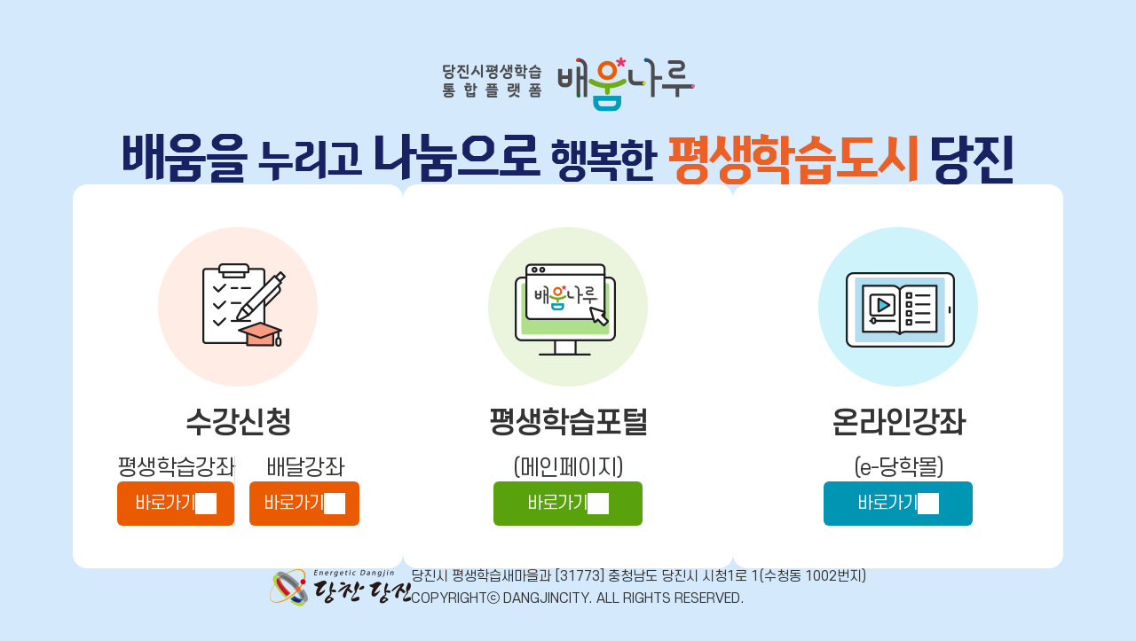

--- FILE ---
content_type: text/html;charset=utf-8
request_url: https://learning.dangjin.go.kr/?pageIndex=5
body_size: 4453
content:
<!DOCTYPE html>
<html lang="ko">
<head>
	<meta charset="UTF-8">
	<meta name="viewport" content="width=device-width, initial-scale=1, maximum-scale=2, minimum-scale=1">
	<meta name="naver-site-verification" content="87b0027ca660ae23f60ccf0cbb441591a83ca52a" />
	<meta name="google-site-verification" content="YNdMNXkRLksoODeRYkXtET6I4AMfOk-gWeYqzWd4zc4" />
	<meta http-equiv="X-UA-Compatible" content="IE=edge">
	<meta name="robots" content="index, follow">
	<!-- 네이버분석 -->
	<!-- <meta name="naver-site-verification" content="87b0027ca660ae23f60ccf0cbb441591a83ca52a" /> -->
	<!-- 구글분석  -->
	<!-- <meta name="google-site-verification" content="sXVeT-B0oqvorbhozzbplEEA0r0L1xY11lirvZ9KPtk" /> -->
	<title>당진시평생학습플랫폼 배움나루</title>
	<link rel="icon" type="/cmsh/learning.dangjin.go.kr/images/common/favicon.png" sizes="32x32" href="/favicon-32x32.png">
	<link rel="icon" href="/cmsh/learning.dangjin.go.kr/images/common/favicon.svg" type="image/svg+xml">
	<link rel="stylesheet" href="/cmsh/ilms/css/base.css?ver=20250613">
	<link rel="stylesheet" href="/cmsh/ilms/css/intro.css?ver=20250613">
	<script>
		document.addEventListener("DOMContentLoaded", function(){
			window.location.href="https://sugang.dangjin.go.kr";
		});

		function page_link(){			
			// location.href= "http://dangjin.evermbc.com/";
			window.open("https://dangjin.edulime.co.kr/");
		}
		
		function siblingDomainRedirect(request_url){
			request_url =request_url.replace(/&/gi,',');
			window.open("/common/crossLoginRequest.do?request_url="+request_url);
		}

		function reload_page(){
			var waiting = sessionStorage.getItem("waiting");
			if(waiting){
				location.reload();
			}else{
				location.href="/index.do";
			}

		}
	</script>
</head>
<body>
	<!-- Wrap -->
	<div id="wrap">
		<!-- Header -->
		<header id="header">
			<h1 class="logo"><span class="hidden">당진시평생학습통합플랫폼 배움나루</span></h1>
			<p class="headline">
				<span class="txt01"><img src="/cmsh/ilms/images/intro/2025/img_headline01.png" alt="배움을 누리고 나눔으로 행복한"></span><span class="txt02"><img src="/cmsh/ilms/images/intro/2025/img_headline02.png" alt="평생학습도시 당진"></span>
			</p>
		</header>
		<!-- // Header -->
		<!-- Container -->
		<div id="container">
			<ul class="lst_shortcuts">
				<li class="sc_item sugang">
					<h2 class="sc_tit">수강신청</h2>
					<div class="sc_btn_group">
						<div class="sc_btn">
							<span class="btn_tit">평생학습강좌</span>
							<span class="btn_area"><a href="#" class="btn_sc" onclick="siblingDomainRedirect('/ilms/learning/officeList.do');" title="새창">바로가기</a></span>
						</div>
						<div class="sc_btn">
							<span class="btn_tit">배달강좌</span>
							<span class="btn_area"><a href="https://learning.dangjin.go.kr/index.do?menu_id=00004273" class="btn_sc" target="_blank" title="새창">바로가기</a></span>
						</div>
					</div>
				</li>
				<li class="sc_item main">
					<h2 class="sc_tit">평생학습포털</h2>
					<div class="sc_btn">
						<span class="btn_tit">(메인페이지)</span>
						<div class="btn_area"><a href="/index.do" class="btn_sc" target="_blank" title="새창">바로가기</a></div>
					</div>
				</li>
				<li class="sc_item online">
					<h2 class="sc_tit">온라인강좌</h2>
					<div class="sc_btn">
						<span class="btn_tit">(e-당학몰)</span>
						<div class="btn_area"><a href="#" class="btn_sc" onclick="page_link();" title="새창">바로가기</a></div>
					</div>
				</li>
			</ul>
		</div>
		<!-- // Container -->
		<!-- Footer -->
		<footer id="footer">
			<div class="inr">
				<span class="logo"><span class="hidden">당찬 당진</span></span>
				<div class="area_copy">
					<!--<p class="address">평생학습과 [31773] 충청남도 당진시 시청1로 1(수청동 1002번지) 대표번호: <a href="tel:041-350-3745" class="tel">041-350-3745</a> (평일 | 09:00~18:00 / 점심시간: 12:00~13:00)</p>-->
					<p class="address">당진시 평생학습새마을과 [31773] 충청남도 당진시 시청1로 1(수청동 1002번지)</p>
					<p class="copyright">COPYRIGHTⓒ DANGJINCITY. ALL RIGHTS RESERVED.</p>
				</div>
			</div>
		</footer>
		<!-- Footer -->
	</div>
	<!-- Wrap -->
</body>
</html>

--- FILE ---
content_type: text/html;charset=UTF-8
request_url: https://sugang.dangjin.go.kr/
body_size: 21311
content:













<!DOCTYPE html>
<html lang="ko">
<head>
<meta charset="UTF-8">
<meta name="viewport" content="width=device-width, initial-scale=1, maximum-scale=2, minimum-scale=1">
<meta http-equiv="X-UA-Compatible" content="IE=edge">
<meta name="robots" content="index,follow">
<meta name="description" content="당진시평생학습통합플랫폼 배움나루">
<meta name="keywords" content="당진시평생학습통합플랫폼, 평생학습강좌 수강신청, 사이버강좌">
<meta property="og:type" content="website" id="mtype">
<meta property="og:title" content="당진시평생학습통합플랫폼 배움나루" id="mtitle">
<meta property="og:description" content="당진시평생학습통합플랫폼 배움나루" id="mdescription">
<meta property="og:image" content="https://learning.dangjin.go.kr/cmsh/learning.dangjin.go.kr/images/common/logo_header.png">
<meta property="og:url" content="https://sugang.dangjin.go.kr/" id="murls">
<title>당진시평생학습통합플랫폼 배움나루</title>
<link rel="icon" type="/cmsh/ilms/images/common/favicon.png" sizes="32x32" href="/favicon-32x32.png">
<link rel="icon" href="/cmsh/ilms/images/common/favicon.svg" type="image/svg+xml">
<link rel="stylesheet" href="/cmsh/ilms/css/base.css?ver=20250613">
	<link rel="stylesheet" href="/cmsh/ilms/css/intro.css?ver=20250613">


	<script>
		
		
		// console.log("test");
	</script>















	<script>
		function page_link(){			
			// location.href= "http://dangjin.evermbc.com/";
			window.open("https://dangjin.edulime.co.kr");
		}
		function siblingDomainRedirect(request_url){
			request_url =request_url.replace(/&/gi,',');
			window.open("/common/crossLoginRequest.do?request_url="+request_url, "_blank");
		}
	</script>


	<!--	접속대기 솔루션관련 적용-->
	<script src="/tracer/jquery.min.js"></script>
	<script src="/tracer/tracerapi.js"></script>

	<style>
		#waitPage{
			position:fixed;
			width:100%;
			height:100%;
			z-index:9999;
		}
	</style>

	<script>

		












		function callBackTracer() {
			//alert('in callBackTracer');
			console.log("callBackTracer function start");
			console.log("waiting : OK");

			var path = '/index.jsp';
			var loginVO = 'null';
			var js_request_url = 'null';
			var js_crossLoginUrl = 'null';
			
			
			
		//	alert('1.js_request_url : ' + js_request_url);
		//	alert('2.js_crossLoginUrl : ' + js_crossLoginUrl);


			if(loginVO == null || loginVO == 'null'){
				// alert("loginVO null : " + loginVO);
				
		//		alert('login null - request_url : ' + js_request_url);
				var request_url = js_request_url;

			}else{
		//		alert('request_url : ' + js_request_url);
				// alert("loginVO not null : " + loginVO);
				
				if(js_crossLoginUrl == 'null' || js_crossLoginUrl == null){
					//	alert('js : loginVO + request_url : ' + js_request_url);
					var request_url = js_request_url;
				}else{
					//	alert('js : loginVO + croosLoginUrl : ' + js_crossLoginUrl);
					var request_url = js_crossLoginUrl;
				}

			}

			console.log(path, request_url);
			if(path == '/index.jsp'){
				//	alert("path : " + path);
				console.log('path : ' + path);
			}else{
				if(request_url == null || request_url == 'null'){
					//	alert("last request_url" + request_url);
					location.href=path;
				}else{
					
					//	alert("last path, requestUrl : " + path + ", " + request_url);
					location.href=path + "?" + request_url;
				}

			}

		}


		function showRealPage() {
			$("#waitPage").css("display","none");
		}

		function showWaitPage(type) {
			$("#waitPage").css("display","block");
			$("#isWaitPage").css("display","none");
			$("#isRejectPage").css("display","none");
			$("isNotUse").css("display","none");

			if ( type == 'W' ) {
				$("#isWaitPage").css("display","block");
			} else if ( type == 'NE' ) {
				$("#isNotUse").css("display","block");
			} else if ( type == 'R' ) {
				$("#isRejectPage").css("display","block");
			}
		}

		function checkInAPI() {
			// alert('function checkInAPI');
			var host="sugang.dangjin.go.kr";
			var port="80";
			var pageUrl="intro";
			var ip = "27.101.65.175";
			var loginId = "27.101.65.175";

			callTracerApiInput(host, ip, loginId, port, pageUrl, this);
		}


		function checkOutAPI() {
			var host="sugang.dangjin.go.kr";
			var port="80";
			var pageUrl="intro";
			var ip = "27.101.65.175";
			var loginId = "27.101.65.175";

			callTracerApiOutput(host, ip, loginId, port, pageUrl, this);
		}

		// 접속대기 api 실행
		checkInAPI();

	</script>
	<!--	접속대기 솔루션관련 적용-->
</head>

<body>






<script type="text/javascript">
/* ********************************************************
* 페이지 로드 시 팝업창  오픈함수 호출
******************************************************** */
function fn_egov_init_PopupManage(){
	
}
function fn_setup_layer_popup(popupId) {
	$.ajax({
	    type: "POST",
	    url: "/icms/popup/getLayerPopup.do?popup_id="+popupId,
	    success: function(data) {
	    	if(data != ""){
	    		//console.log(data);	    		
	    		//$('body').append(divLayer);
	    		$('body').prepend(data);
			}
	    }
	    , error: function(data, status, err) { 
			alert('서버와의 통신이 실패했습니다.'); 
		}
	});

}
/* ********************************************************
* 팝업창  오픈
******************************************************** */
function fn_egov_popupOpen_PopupManage(popupId,fileUrl,width,height,top,left,stopVewAt){

	var url = "/icms/popup/openPopupPage.do;jsessionid=09E921AD2EFEEE3E5AA10BB3F91F16DB.tomcat41?";
	url = url + "fileUrl=" + fileUrl;
	url = url + "&stopVewAt=" + stopVewAt;
	url = url + "&popupId=" + popupId;
	var name = popupId;
	var openWindows = window.open(url,name,"width="+width+",height="+height+",top="+top+",left="+left+",toolbar=no,status=no,location=no,scrollbars=yes,menubar=no,resizable=yes");

	if(window.focus && openWindows) { openWindows.focus(); }
}
/* ********************************************************
* 팝업창  오픈 쿠키 정보 OPEN
******************************************************** */
function fnGetCookie(name) {
	  var prefix = name + "=";

	  var cookieStartIndex = document.cookie.indexOf(prefix);
	  if (cookieStartIndex == -1) return null;
	  var cookieEndIndex = document.cookie.indexOf(";", cookieStartIndex + prefix.length);
	  if (cookieEndIndex == -1) cookieEndIndex = document.cookie.length;

	  return unescape(document.cookie.substring(cookieStartIndex + prefix.length, cookieEndIndex));
}

function fnPopupCheck(divName, popupId) {
  fnSetCookiePopup( popupId, "done" , 1);
  var objDiv = document.getElementById(divName);  
  objDiv.style.display = "none";
}

/* ********************************************************
 * 쿠키설정
 ******************************************************** */
function fnSetCookiePopup( name, value, expiredays ) {
    var todayDate = new Date();
    todayDate.setDate( todayDate.getDate() + expiredays );
    //alert(todayDate.toGMTString());
    document.cookie = name + "=" + escape( value ) + "; path=/; expires=" + todayDate.toGMTString() + ";"
}

window.onload = function() {
	var filter = "win16|win32|win64|macintel|mac|"; // PC일 경우 가능한 값
	
	if( navigator.platform){
		if( filter.indexOf(navigator.platform.toLowerCase())<0 ){
		}else{
			var windowWidth = $(window).width();
			if(windowWidth > 1022){
				fn_egov_init_PopupManage();
			}
		}
	}
};
</script>


<!--/icms/popup/popupLoader.do-->


	<div id="waitPage" style="display:none">

<!DOCTYPE html>
<html>
<head>
    <meta charset="utf-8">
    <meta name="viewport" content="width=device-width, initial-scale=1.0">
    <meta http-equiv="X-UA-Compatible" content="IE=edge">
    
<style>

	body{font-family:"Open Sans", sans-serif;background-size:cover;}
		#waitBackground{position:absolute;background-color:rgba(0,0,0,0.4);width:100%;height:100%;}
		@media (max-width :420px) {
			body{
				background-position:50%;
				
			}
			.login-containerT{width:100%!important;
			
			}
			.mobile-size {
				width:90%!important;
				margin: 0 auto;
				
			}
			.text-center h3 {
				margin-top: 52px!important;
				font-size: 20px!important;
			}
			.hpanel {
				margin-top: 20px!important;
				padding: 16px 0 16px 0!important;	

			}
			.sub_text {
				font-size:0.8em!important;			
			}
			#loading3 {
				width:70%!important;
			}
			.main_logo {
				right:50%!important;
				transform: translate(50%)!important;	
			}
			.main_logo img {
				width: 110px!important;
				height: auto!important;
			}
			



		}
		.login-containerT{max-width:none;width:560px;position:absolute;top:50%;left:50%;transform:translate(-50%,-50%);z-index:99;}

		.login-containerT, .row, .col-md-12, .hpanel{margin:0;padding:0;}
		.panel-bodyT{text-align:center;padding:0px 2it_default.jsp0px 10px!important;border-radius:0;}
		
		#boxHeadLine{background:#4486d4;width:100%;height:4px;}
		#wait_value{
			color:#1e1e1e;
			font-weight:bold;
			font-size:1.2em;
			margin: 0 0 20px 0;
			
		}
		
		#loading3{display:flex;width:50%;justify-content:space-between;margin:30px auto 49px;}
	    #loading3>div{width:8px;height:40px;margin-right:7px;background-color:#033074;border-radius: 3px;
	        -webkit-animation:strechdelay 1.5s ease-in-out infinite;
	        animation:strechdelay 1.5s ease-in-out infinite;
	    }
	    #loading3 .line2{
	        -webkit-animation-delay:-1.4s;
	        animation-delay:-1.4s;
	    } #loading3 .line3{
	        -webkit-animation-delay:-1.3s;
	        animation-delay:-1.3s;
	    }#loading3 .line4{
	        -webkit-animation-delay:-1.2s;
	        animation-delay:-1.2s;
	    }#loading3 .line5{
	        -webkit-animation-delay:-1.1s;
	        animation-delay:-1.1s;
	    }#loading3 .line6{
	        -webkit-animation-delay:-1.0s;
	        animation-delay:-1.0s;
	    }#loading3 .line7{
	        -webkit-animation-delay:-0.9s;
	        animation-delay:-0.9s;
	    }#loading3 .line8{
	        -webkit-animation-delay:-0.8s;
	        animation-delay:-0.8s;
	    }#loading3 .line9{
	        -webkit-animation-delay:-0.7s;
	        animation-delay:-0.7s;
	    }#loading3 .line10{
	        -webkit-animation-delay:-0.6s;
	        animation-delay:-0.6s;
	    }#loading3 .line11{
	        -webkit-animation-delay:-0.5s;
	        animation-delay:-0.5s;
	    }#loading3 .line12{
	        -webkit-animation-delay:-0.4s;
	        animation-delay:-0.4s;
	    }#loading3 .line13{
	        -webkit-animation-delay:-0.3s;
	        animation-delay:-0.3s;
	    }#loading3 .line14{
	        -webkit-animation-delay:-0.2s;
	        animation-delay:-0.2s;
	    }#loading3 .line15{
	        -webkit-animation-delay:-0.1s;
	        animation-delay:-0.1s;
	    }#loading3 .line16{
	        -webkit-animation-delay:-0.0s;
	        animation-delay:-0.0s;
	    }
	    
	    @keyframes strechdelay{
	        0%,50%,100%{
	            transform:scaleY(.7);
	        }
	        20%{
	            transform:scaleY(1);
	            background-color:#2d69c2;
	        }
	    }
	
	    @-webkit-keyframes strechdelay{
	        0%,50%,100%{
	            -webkit-transform:scaleY(.7);
	        }
	        20%{
	            -webkit-transform:scaleY(1);
	            background-color:#72a5f5;
	        }
	    }
	</style>

<script type="text/javascript">

function checkCntData() {
    var host = this_host;
    var ip =  this_ip;
    var loginId = this_loginId;
    var port = this_port;
    var pageUrl = this_pageUrl;
    var sendThis = this_sendThis

    callTracerApiInputData(host, ip, loginId, port, pageUrl, sendThis);

    var waitCnt = this_waitCnt;
	
    if ( waitCnt == "0" || waitCnt == "E") {
      showRealPage();
      callBackTracer();
    } else {
         var $el = $("#wait_value");
         var waitCnt = this_waitCnt;
	 if ( $.isNumeric(waitCnt) ) {
	     $el.html("고객님의 대기열은 <span style=\"font-size:22px;color:red;font-weight:bold;\">"+comma(Math.floor(waitCnt))+"</span> 명입니다.");
	} else {
	  // alert("AAA"+opener.this_waitCnt+"AAA");

	}
    }

}

playAlert = setInterval(function() {
    if ( this_isWait == "T" ) {
	 checkCntData();
    } 
}, 1000);

$(document).ready(function() {
    var $el = $("#wait_value");
    $el.html("고객님의 대기열을 확인중입니다.");
    //checkCntData();
});


function createCookie() {
	var now = new Date();
	  var time = now.getTime();
	  var expireTime = time + 1000*36000;
	  now.setTime(expireTime);
	  var tempExp = 'Wed, 31 Oct 2020 08:50:17 GMT';
	  document.cookie = 'SESSIONID=hjpark123;expires='+now.toGMTString()+';path=/';
	  //console.log(document.cookie);
}


/* setInterval(function() {
	window.location.href='login.do';
		}, 20000); */

function comma(num){
    var len, point, str; 
       
    num = num + ""; 
    point = num.length % 3 ;
    len = num.length; 
   
    str = num.substring(0, point); 
    while (point < len) { 
        if (str != "") str += ","; 
        str += num.substring(point, point + 3); 
        point += 3; 
    } 
     
    return str;
}
</script>

</head>
<body class="blank">

<form id="listForm" method="POST" class="mt-repeater form-horizontal" action="">
</form>
<div class="login-containerT" style="">
    <div class="row" id="isWaitPage" style="display:none">
	<div class="mobile-size" style="border: 4px solid #033074;width:100%;height:auto;overflow:hidden;">
        <div class="col-md-12" style="width:100%;height:auto;background:#fff;border: 8px solid #d0dcea;">
		<div class="main_logo"style="position:absolute;right:2%;top:12px;"> <img src="../tracer/logo2.png" style="width:130px;height:auto;margin-top: 10px;"> </div>
        	<div class="text-center" style="padding-top:20px;"></div>
            <div class="text-center m-b-md">
                <h3 style="font-weight:bold;font-size:22px;color:#033074;margin-top:5px;letter-spacing: -0.04em;text-align: center;">서비스 접근 대기 중입니다. </h3>
            </div>
		<div id="loading3" style="margin-bottom:30px;">
                                                <div class="line1"></div><div class="line2"></div><div class="line3"></div><div class="line4"></div>
                                                <div class="line5"></div><div class="line6"></div><div class="line7"></div><div class="line8"></div>
                                                <div class="line9"></div><div class="line10"></div><div class="line11"></div><div class="line12"></div>
                                                <div class="line13"></div><div class="line14"></div><div class="line15"></div><div class="line16"></div>
                                        </div>

            <div class="hpanel" style="width:88%;margin: 0 auto;background:#d0dcea;padding: 14px 0 14px 0;margin-top:20px;">
                <div class="panel-bodyT" style="border:none;">
			<div id="wait_value"></div>
                    
                   <div class="sub_text"style="letter-spacing: -0.04em;font-weight:600;font-size:0.8em;color:#1e1e1e;padding: 0 20px 0 20px;">현재 접속 사용자가 많아 대기중이며, 잠시만 기다리시면 자동 접속됩니다.</div>
		
                </div>
            </div>
		<div style="text-align:right;padding:10px 10px 6px;font-size:10px;opacity:0.8;">TRACER - Copyright 2018-2020 WELLCONN Corp.</div>
        </div>
	</div>
    </div>


	<div class="row" id="isRejectPage" style="display:none">
	<div class="mobile-size" style="border: 4px solid #033074;width:100%;height:auto;overflow:hidden;">
        <div class="col-md-12" style="width:100%;background:#fff;border: 8px solid #d0dcea;">
		<div class="main_logo" style="position:absolute;right:2%;top:12px;"> <img src="../tracer/logo2.png" style="width:90px;height:auto;margin-top: 10px;"> </div>
        	<div class="text-center" style="padding-top:20px;"></div>
            <div class="text-center m-b-md">
                <h3 style="font-weight:bold;font-size:22px;color:#033074;margin-top:5px;letter-spacing: -0.04em;text-align: center;">서비스 접속이 차단 되었습니다. </h3>
            </div>
            <div class="hpanel" style="width:88%;margin: 0 auto;background:#d0dcea;padding: 16px 0 16px 0;margin-top:0px;">
                <div class="panel-bodyT" style="border:none;">
			<div id="wait_value2"></div>
                   <div class="sub_text"style="letter-spacing: -0.04em;font-weight:600;font-size:1.0em;color:#1e1e1e;">현재 접속하신 아이피에서는<br> 접속이 불가능합니다.</div>
                </div>
            </div>
		<div style="text-align:right;padding:16px 10px 6px;font-size:10px;opacity:0.8;">TRACER - Copyright 2018-2020  WELLCONN Corp.</div>
        </div>
	</div>
    </div>

	<div class="row" id="isNotUse" style="display:none">
	<div class="mobile-size" style="border: 4px solid #033074;width:100%;height:auto;overflow:hidden;">
        <div class="col-md-12" style="width:100%;background:#fff;border: 8px solid #d0dcea;">
		<div class="main_logo" style="position:absolute;right:2%;top:12px;"> <img src="../tracer/logo2.png" style="width:90px;height:auto;margin-top: 10px;"> </div>
        	<div class="text-center" style="padding-top:20px;"></div>
            <div class="text-center m-b-md">
                <h3 style="font-weight:bold;font-size:22px;color:#033074;margin-top:5px;letter-spacing: -0.04em;text-align: center;">서비스 접속이 불가합니다. </h3>
            </div>
            <div class="hpanel" style="width:88%;margin: 0 auto;background:#d0dcea;padding: 16px 0 16px 0;margin-top:0px;">
                <div class="panel-bodyT" style="border:none;">
			<div id="wait_value2"></div>
                   <div class="sub_text"style="letter-spacing: -0.04em;font-weight:600;font-size:1.0em;color:#1e1e1e;">접속량이 많아 접속이 불가능합니다.<br> 잠시 후 다시 접속해주세요</div>
                </div>
            </div>
		<div style="text-align:right;padding:16px 10px 6px;font-size:10px;opacity:0.8;">TRACER - Copyright 2018-2020  WELLCONN Corp.</div>
        </div>
	</div>
    </div>


</div>
<div id="waitBackground"></div>
</body>
</html>
</div>
	<!-- Wrap -->
	<div id="wrap">
		<!-- Header -->
		<header id="header">
			<h1 class="logo"><span class="hidden">당진시평생학습통합플랫폼 배움나루</span></h1>
			<p class="headline">
				<span class="txt01"><img src="/cmsh/ilms/images/intro/2025/img_headline01.png" alt="배움을 누리고 나눔으로 행복한"></span><span class="txt02"><img src="/cmsh/ilms/images/intro/2025/img_headline02.png" alt="평생학습도시 당진"></span>
			</p>
		</header>
		<!-- // Header -->
		<!-- Container -->
		<div id="container">
			<ul class="lst_shortcuts">
				<li class="sc_item sugang">
					<h2 class="sc_tit">수강신청</h2>
					<div class="sc_btn_group">
						<div class="sc_btn">
							<span class="btn_tit">평생학습강좌</span>
							<span class="btn_area"><a href="/ilms/learning/officeList.do?searchCondition=0" class="btn_sc" target="_blank" title="새창">바로가기</a></span>
						</div>
						<div class="sc_btn">
							<span class="btn_tit">배달강좌</span>
							<span class="btn_area"><a href="https://learning.dangjin.go.kr/index.do?menu_id=00004273" class="btn_sc" target="_blank" title="새창">바로가기</a></span>
						</div>
					</div>
				</li>
				<li class="sc_item main">
					<h2 class="sc_tit">평생학습포털</h2>
					<div class="sc_btn">
						<span class="btn_tit">(메인페이지)</span>
						<div class="btn_area"><a href="#" onclick="siblingDomainRedirect('/index.do');" class="btn_sc" title="새창">바로가기</a></div>
					</div>
				</li>
				<li class="sc_item online">
					<h2 class="sc_tit">온라인강좌</h2>
					<div class="sc_btn">
						<span class="btn_tit">(e-당학몰)</span>
						<div class="btn_area"><a href="#" class="btn_sc" onclick="page_link();" title="새창">바로가기</a></div>
					</div>
				</li>
			</ul>
		</div>
		<!-- // Container -->
		<!-- Footer -->
		<footer id="footer">
			<div class="inr">
				<span class="logo"><span class="hidden">당찬 당진</span></span>
				<div class="area_copy">
					<!--<p class="address">평생학습과 [31773] 충청남도 당진시 시청1로 1(수청동 1002번지) 대표번호: <a href="tel:041-350-3745" class="tel">041-350-3745</a> (평일 | 09:00~18:00 / 점심시간: 12:00~13:00)</p>-->
					<p class="address">당진시 평생학습새마을과 [31773] 충청남도 당진시 시청1로 1(수청동 1002번지)</p>
					<p class="copyright">COPYRIGHTⓒ DANGJINCITY. ALL RIGHTS RESERVED.</p>
				</div>
			</div>
		</footer>
		<!-- Footer -->
	</div>
	<!-- Wrap -->
</body>
</html>


--- FILE ---
content_type: text/css
request_url: https://learning.dangjin.go.kr/cmsh/ilms/css/base.css?ver=20250613
body_size: 2443
content:
@charset "utf-8";
@import url(./font.css);

/**************************************************
	Base CSS Document
	IEETU Web Standardization Team
	2020-01-10
	base.css
**************************************************/


/* reset */
body,p,div,span,h1,h2,h3,h4,h5,h6,ul,ol,li,dl,dt,dd,table,th,td,form,fieldset,legend,input,textarea,button,select,figure,pre,a,article,aside,details,figcaption,figure,footer,header,hgroup,menu,nav,section{margin:0; padding:0; box-sizing:border-box;}
:root body,input,textarea,button,select,pre{font-family:'s-core_dream','맑은 고딕', 'notokr','Nanum Gothic','NanumSquare',Dotum,Gulim,Helvetica,sans-serif; color:#333;}
body{font-size:0.938em; letter-spacing:-1px;}
input,textarea,button,select,table{font-size:0.938em; letter-spacing:-1px;}
pre{font-size:1em;}
h1,h2,h3,h4,h5,h6 {font-size: 1.5rem}
img, fieldset, button{border:0;}
textarea{overflow:auto;}
input[type=submit],
input[type=button],
button{cursor:pointer;}
img{vertical-align:top;}
address, em{font-style:normal;}
pre{white-space:pre-wrap;}
table{border-spacing:0; border-collapse:collapse;}
table,th,td{border:none;}
caption{overflow:hidden; line-height:0; text-indent:-2000em;}
legend, .hidden{overflow:hidden !important; position:absolute !important; top:0 !important; left:-2000em !important; line-height:0 !important;}

/* HTML5 display-role reset for older browsers */
article,aside,details,figcaption,figure,footer,header,hgroup,menu,nav,section{display:block;}
/* mobile */
body {-webkit-text-size-adjust:none;} /* 뷰표트 변환시 폰트크기 자동확대 방지 */
input[type='text'],input[type='password'],input[type='submit'],input[type='search'] {-webkit-appearance:none;}
input:checked[type='checkbox'] {background-color:#666; -webkit-appearance:checkbox}
button,input[type='button'],input[type='submit'],input[type='reset'],input[type='file'] {-webkit-appearance:button;}
input[type='search']::-webkit-search-cancel-button {-webkit-appearance:none}

/* 링크 기본값 */
a:link{text-decoration:none; color:#333;}
a:visited{text-decoration:none; color:#333;}
a:hover{text-decoration:none; color:#333;}
a:active{text-decoration:none;}
a:focus{text-decoration:none;}

/* 리스트 스타일 제거 */
ul,ol,li{list-style:none;}

--- FILE ---
content_type: text/css
request_url: https://learning.dangjin.go.kr/cmsh/ilms/css/intro.css?ver=20250613
body_size: 4117
content:
@charset "utf-8";

/**************************************************
	intro CSS Document
	IEETU Web Standardization Team
	2022-09-05
	intro.css
**************************************************/

/* Intro */
html,body{height:100%; background:#d5e9fd;}
#wrap{display:flex; flex-direction:column; justify-content:center; gap:65px; min-height:100vh; padding:64px 24px; word-break:keep-all; word-wrap:break-word;}
#header .logo{width:285px; height:62px; overflow:hidden; margin:0 auto; background:url(../images/intro/2025/logo_intro.png) no-repeat 0 0/cover; color:transparent;}
#header .headline{display:flex; flex-wrap:wrap; justify-content:center; margin:25px 0 0; font-size:46px; color:#182263; text-align:center;}
#header .headline .txt{display:inline-block;}
#header .headline strong{font-size:59px}
#header .headline .txt_c02{color:#ea6026;}
#footer{}
#footer > .inr{display:flex; justify-content:center; align-items:center; gap:32px;}
#footer .logo{width:159px; height:42px; overflow:hidden; background:url(../images/intro/2025/logo_intro_f.png) no-repeat 0 0/contain;}
#footer .area_copy{font-size:15px; letter-spacing:0;}
#footer .area_copy .copyright{margin-top:6px;}

#container{}

.lst_shortcuts{display:flex; justify-content:center; gap:28px;}
.lst_shortcuts .sc_item{display:flex; flex-direction:column; width:min(372px,100%); padding:48px 24px; border-radius:16px; background:#fff;}
.lst_shortcuts .sc_item:before{content:''; width:180px; height:180px; margin:0 auto; background-repeat:no-repeat; background-position:50% 50%; background-size:contain;}
.lst_shortcuts .sc_item.sugang:before{background-image:url(../images/intro/2025/ico_intro01.png);}
.lst_shortcuts .sc_item.main:before{background-image:url(../images/intro/2025/ico_intro02.png);}
.lst_shortcuts .sc_item.online:before{background-image:url(../images/intro/2025/ico_intro03.png);}
.lst_shortcuts .sc_item .sc_tit{margin:24px 0 16px; font-size:32px; text-align:center;}
.lst_shortcuts .sc_item .sc_btn{display:flex; flex-direction:column; gap:16px;}
.lst_shortcuts .sc_item .sc_btn_group{display:flex; justify-content:center; gap:16px;}
.lst_shortcuts .sc_item .sc_btn_group .sc_btn + .sc_btn{padding-left:16px; border-left:1px solid #ddd;}
.lst_shortcuts .sc_item .sc_btn .btn_tit{font-size:24px; text-align:center;}
.lst_shortcuts .sc_item .sc_btn .btn_sc{display:flex; justify-content:center; align-items:center; gap:8px; max-width:168px; height:50px; margin:0 auto; padding:0 16px; border-radius:6px; background-color:#0095b2; font-size:19px; color:#fff;}
.lst_shortcuts .sc_item .sc_btn .btn_sc:after{content:''; width:24px; height:24px; forced-color-adjust:none; mask-repeat:no-repeat; mask-position:50% 50%; mask-size:contain; mask-image:url(../images/intro/2025/ico_angle.svg); background-color:#fff; transform:rotate(-90deg);}
.lst_shortcuts .sc_item.sugang .btn_sc{background-color:#e95a01;}
.lst_shortcuts .sc_item.main .btn_sc{background-color:#59a10d;}
.lst_shortcuts .sc_item.online .btn_sc{background-color:#0095b2;}

@media screen and (max-width:1023px){
	#wrap{gap:24px; padding:16px;}
	.lst_shortcuts{flex-wrap:wrap;}
	.lst_shortcuts .sc_item{width:calc(50% - 14px);}
}

@media screen and (max-width:767px){
	#header .logo{width:140px; height:auto; aspect-ratio:285/62;}
	#header .headline{margin-top:16px; font-size:20px;}
	#header .headline strong{font-size:28px;}
	#header .headline img{width:auto; height:23px;}
	#footer .logo{display:none;}
	#footer .area_copy{font-size:13px; text-align:center;}
	.lst_shortcuts{flex-direction:column; gap:16px;}
	.lst_shortcuts .sc_item{width:100%; padding:24px 16px;}
	.lst_shortcuts .sc_item:before{display:none; width:90px; height:90px;}
	.lst_shortcuts .sc_item .sc_tit{margin:0 0 12px; font-size:24px;}
	.lst_shortcuts .sc_item .sc_btn{gap:12px;}
	.lst_shortcuts .sc_item .sc_btn .btn_tit{font-size:19px;}
	.lst_shortcuts .sc_item .sc_btn .btn_sc{font-size:16px;}
}

--- FILE ---
content_type: text/css
request_url: https://sugang.dangjin.go.kr/cmsh/ilms/css/base.css?ver=20250613
body_size: 2414
content:
@charset "utf-8";
@import url(./font.css);

/**************************************************
	Base CSS Document
	IEETU Web Standardization Team
	2020-01-10
	base.css
**************************************************/


/* reset */
body,p,div,span,h1,h2,h3,h4,h5,h6,ul,ol,li,dl,dt,dd,table,th,td,form,fieldset,legend,input,textarea,button,select,figure,pre,a,article,aside,details,figcaption,figure,footer,header,hgroup,menu,nav,section{margin:0; padding:0; box-sizing:border-box;}
:root body,input,textarea,button,select,pre{font-family:'s-core_dream','맑은 고딕', 'notokr','Nanum Gothic','NanumSquare',Dotum,Gulim,Helvetica,sans-serif; color:#333;}
body{font-size:0.938em; letter-spacing:-1px;}
input,textarea,button,select,table{font-size:0.938em; letter-spacing:-1px;}
pre{font-size:1em;}
h1,h2,h3,h4,h5,h6 {font-size: 1.5rem}
img, fieldset, button{border:0;}
textarea{overflow:auto;}
input[type=submit],
input[type=button],
button{cursor:pointer;}
img{vertical-align:top;}
address, em{font-style:normal;}
pre{white-space:pre-wrap;}
table{border-spacing:0; border-collapse:collapse;}
table,th,td{border:none;}
caption{overflow:hidden; line-height:0; text-indent:-2000em;}
legend, .hidden{overflow:hidden !important; position:absolute !important; top:0 !important; left:-2000em !important; line-height:0 !important;}

/* HTML5 display-role reset for older browsers */
article,aside,details,figcaption,figure,footer,header,hgroup,menu,nav,section{display:block;}
/* mobile */
body {-webkit-text-size-adjust:none;} /* 뷰표트 변환시 폰트크기 자동확대 방지 */
input[type='text'],input[type='password'],input[type='submit'],input[type='search'] {-webkit-appearance:none;}
input:checked[type='checkbox'] {background-color:#666; -webkit-appearance:checkbox}
button,input[type='button'],input[type='submit'],input[type='reset'],input[type='file'] {-webkit-appearance:button;}
input[type='search']::-webkit-search-cancel-button {-webkit-appearance:none}

/* 링크 기본값 */
a:link{text-decoration:none; color:#333;}
a:visited{text-decoration:none; color:#333;}
a:hover{text-decoration:none; color:#333;}
a:active{text-decoration:none;}
a:focus{text-decoration:none;}

/* 리스트 스타일 제거 */
ul,ol,li{list-style:none;}

--- FILE ---
content_type: text/css
request_url: https://sugang.dangjin.go.kr/cmsh/ilms/css/intro.css?ver=20250613
body_size: 4087
content:
@charset "utf-8";

/**************************************************
	intro CSS Document
	IEETU Web Standardization Team
	2022-09-05
	intro.css
**************************************************/

/* Intro */
html,body{height:100%; background:#d5e9fd;}
#wrap{display:flex; flex-direction:column; justify-content:center; gap:65px; min-height:100vh; padding:64px 24px; word-break:keep-all; word-wrap:break-word;}
#header .logo{width:285px; height:62px; overflow:hidden; margin:0 auto; background:url(../images/intro/2025/logo_intro.png) no-repeat 0 0/cover; color:transparent;}
#header .headline{display:flex; flex-wrap:wrap; justify-content:center; margin:25px 0 0; font-size:46px; color:#182263; text-align:center;}
#header .headline .txt{display:inline-block;}
#header .headline strong{font-size:59px}
#header .headline .txt_c02{color:#ea6026;}
#footer{}
#footer > .inr{display:flex; justify-content:center; align-items:center; gap:32px;}
#footer .logo{width:159px; height:42px; overflow:hidden; background:url(../images/intro/2025/logo_intro_f.png) no-repeat 0 0/contain;}
#footer .area_copy{font-size:15px; letter-spacing:0;}
#footer .area_copy .copyright{margin-top:6px;}

#container{}

.lst_shortcuts{display:flex; justify-content:center; gap:28px;}
.lst_shortcuts .sc_item{display:flex; flex-direction:column; width:min(372px,100%); padding:48px 24px; border-radius:16px; background:#fff;}
.lst_shortcuts .sc_item:before{content:''; width:180px; height:180px; margin:0 auto; background-repeat:no-repeat; background-position:50% 50%; background-size:contain;}
.lst_shortcuts .sc_item.sugang:before{background-image:url(../images/intro/2025/ico_intro01.png);}
.lst_shortcuts .sc_item.main:before{background-image:url(../images/intro/2025/ico_intro02.png);}
.lst_shortcuts .sc_item.online:before{background-image:url(../images/intro/2025/ico_intro03.png);}
.lst_shortcuts .sc_item .sc_tit{margin:24px 0 16px; font-size:32px; text-align:center;}
.lst_shortcuts .sc_item .sc_btn{display:flex; flex-direction:column; gap:16px;}
.lst_shortcuts .sc_item .sc_btn_group{display:flex; justify-content:center; gap:16px;}
.lst_shortcuts .sc_item .sc_btn_group .sc_btn + .sc_btn{padding-left:16px; border-left:1px solid #ddd;}
.lst_shortcuts .sc_item .sc_btn .btn_tit{font-size:24px; text-align:center;}
.lst_shortcuts .sc_item .sc_btn .btn_sc{display:flex; justify-content:center; align-items:center; gap:8px; max-width:168px; height:50px; margin:0 auto; padding:0 16px; border-radius:6px; background-color:#0095b2; font-size:19px; color:#fff;}
.lst_shortcuts .sc_item .sc_btn .btn_sc:after{content:''; width:24px; height:24px; forced-color-adjust:none; mask-repeat:no-repeat; mask-position:50% 50%; mask-size:contain; mask-image:url(../images/intro/2025/ico_angle.svg); background-color:#fff; transform:rotate(-90deg);}
.lst_shortcuts .sc_item.sugang .btn_sc{background-color:#e95a01;}
.lst_shortcuts .sc_item.main .btn_sc{background-color:#59a10d;}
.lst_shortcuts .sc_item.online .btn_sc{background-color:#0095b2;}

@media screen and (max-width:1023px){
	#wrap{gap:24px; padding:16px;}
	.lst_shortcuts{flex-wrap:wrap;}
	.lst_shortcuts .sc_item{width:calc(50% - 14px);}
}

@media screen and (max-width:767px){
	#header .logo{width:140px; height:auto; aspect-ratio:285/62;}
	#header .headline{margin-top:16px; font-size:20px;}
	#header .headline strong{font-size:28px;}
	#header .headline img{width:auto; height:23px;}
	#footer .logo{display:none;}
	#footer .area_copy{font-size:13px; text-align:center;}
	.lst_shortcuts{flex-direction:column; gap:16px;}
	.lst_shortcuts .sc_item{width:100%; padding:24px 16px;}
	.lst_shortcuts .sc_item:before{display:none; width:90px; height:90px;}
	.lst_shortcuts .sc_item .sc_tit{margin:0 0 12px; font-size:24px;}
	.lst_shortcuts .sc_item .sc_btn{gap:12px;}
	.lst_shortcuts .sc_item .sc_btn .btn_tit{font-size:19px;}
	.lst_shortcuts .sc_item .sc_btn .btn_sc{font-size:16px;}
}

--- FILE ---
content_type: text/css
request_url: https://sugang.dangjin.go.kr/cmsh/ilms/css/font.css
body_size: 6564
content:
@charset "utf-8";

/* Nanum Gothic (Korean) http://www.google.com/fonts/earlyaccess */
/*
@font-face {
	font-family: 'Nanum Gothic';
	font-style: normal;
	font-weight: 300;
	src: url(./font/nanum_gothic/NanumGothic-Light.eot);
	src: url(./font/nanum_gothic/NanumGothic-Light.eot?#iefix) format('embedded-opentype'),
			 url(./font/nanum_gothic/NanumGothic-Light.woff2) format('woff2'),
			 url(./font/nanum_gothic/NanumGothic-Light.woff) format('woff'),
			 url(./font/nanum_gothic/NanumGothic-Light.ttf) format('truetype');
}
@font-face {
	font-family: 'Nanum Gothic';
	font-style: normal;
	font-weight: 400;
	src: url(./font/nanum_gothic/NanumGothic-Regular.eot);
	src: url(./font/nanum_gothic/NanumGothic-Regular.eot?#iefix) format('embedded-opentype'),
			 url(./font/nanum_gothic/NanumGothic-Regular.woff2) format('woff2'),
			 url(./font/nanum_gothic/NanumGothic-Regular.woff) format('woff'),
			 url(./font/nanum_gothic/NanumGothic-Regular.ttf) format('truetype');
}
@font-face {
	font-family: 'Nanum Gothic';
	font-style: normal;
	font-weight: 700;
	src: url(./font/nanum_gothic/NanumGothic-Bold.eot);
	src: url(./font/nanum_gothic/NanumGothic-Bold.eot?#iefix) format('embedded-opentype'),
			 url(./font/nanum_gothic/NanumGothic-Bold.woff2) format('woff2'),
			 url(./font/nanum_gothic/NanumGothic-Bold.woff) format('woff'),
			 url(./font/nanum_gothic/NanumGothic-Bold.ttf) format('truetype');
}
@font-face {
	font-family: 'Nanum Gothic';
	font-style: normal;
	font-weight: 800;
	src: url(./font/nanum_gothic/NanumGothic-ExtraBold.eot);
	src: url(./font/nanum_gothic/NanumGothic-ExtraBold.eot?#iefix) format('embedded-opentype'),
			 url(./font/nanum_gothic/NanumGothic-ExtraBold.woff2) format('woff2'),
			 url(./font/nanum_gothic/NanumGothic-ExtraBold.woff) format('woff'),
			 url(./font/nanum_gothic/NanumGothic-ExtraBold.ttf) format('truetype');
}
*/


/*@font-face {
 font-family: 'NanumSquare';
 font-weight: 400;
 src: url(./font/nanum_square/NanumSquare.eot);
 src: url(./font/nanum_square/NanumSquare.eot?#iefix) format('embedded-opentype'),
			url(./font/nanum_square/NanumSquare.woff) format('woff'),
			url(./font/nanum_square/NanumSquare.ttf) format('truetype');
}*/
/* 나눔스퀘어 (뭉게짐 개선 파일,B,EB,L) 한문은 지원 안함 */
/*@font-face {
 font-family: 'NanumSquare';
 font-weight: 700;
 src: url(./font/nanum_square/NanumSquareB.eot);
 src: url(./font/nanum_square/NanumSquareB.eot?#iefix) format('embedded-opentype'),
			url(./font/nanum_square/NanumSquareB.woff) format('woff'),
			url(./font/nanum_square/NanumSquareB.ttf) format('truetype');
}
@font-face {
 font-family: 'NanumSquare';
 font-weight: 800;
 src: url(./font/nanum_square/NanumSquareEB.eot);
 src: url(./font/nanum_square/NanumSquareEB.eot?#iefix) format('embedded-opentype'),
			url(./font/nanum_square/NanumSquareEB.woff) format('woff'),
			url(./font/nanum_square/NanumSquareEB.ttf) format('truetype');
}
@font-face {
 font-family: 'NanumSquare';
 font-weight: 300;
 src: url(./font/nanum_square/NanumSquareL.eot);
 src: url(./font/nanum_square/NanumSquareL.eot?#iefix) format('embedded-opentype'),
			url(./font/nanum_square/NanumSquareL.woff) format('woff'),
			url(./font/nanum_square/NanumSquareL.ttf) format('truetype');
}*/


@font-face {
	font-family:'notokr';
	font-weight:800;
	font-style:normal;
	font-display:swap;
	src:url('./font/noto_kr/notokr-bold.eot');
	src:url('./font/noto_kr/notokr-bold.eot?#iefix') format('embedded-opentype'),
	url('./font/noto_kr/notokr-bold.woff2') format('woff2'),
	url('./font/noto_kr/notokr-bold.woff') format('woff'),
	url('./font/noto_kr/notokr-bold.ttf') format('truetype');
}
@font-face {
	font-family:'notokr';
	font-weight:600;
	font-style:normal;
	font-display:swap;
	src:url('./font/noto_kr/notokr-medium.eot');
	src:url('./font/noto_kr/notokr-medium.eot?#iefix') format('embedded-opentype'),
	url('./font/noto_kr/notokr-medium.woff2') format('woff2'),
	url('./font/noto_kr/notokr-medium.woff') format('woff'),
	url('./font/noto_kr/notokr-medium.ttf') format('truetype');
}
@font-face {
	font-family:'notokr';
	font-weight:400;
	font-style:normal;
	font-display:swap;
	src:url('./font/noto_kr/notokr-regular.eot');
	src:url('./font/noto_kr/notokr-regular.eot?#iefix') format('embedded-opentype'),
	url('./font/noto_kr/notokr-regular.woff2') format('woff2'),
	url('./font/noto_kr/notokr-regular.woff') format('woff'),
	url('./font/noto_kr/notokr-regular.ttf') format('truetype');
}
@font-face {
	font-family: 'notokr';
	src: url('./font/noto_kr/notokr-light.woff2') format('woff2'),
	url('./font/noto_kr/notokr-light.woff') format('woff');
	font-weight: 300;
	font-style: normal;
	font-display: swap;
}
@font-face {
	font-family: 'notokr';
	src: url('./font/noto_kr/notokr-thin.woff2') format('woff2'),
	url('./font/noto_kr/notokr-thin.woff') format('woff');
	font-weight: 100;
	font-style: normal;
	font-display: swap;
}


@font-face {
	font-family:'notoserif';
	font-weight:800;
	font-style:normal;
	font-display:swap;
	src:url('./font/noto_serif/NotoSerifKR-Bold.woff2') format('woff2'),
	url('./font/noto_serif/NotoSerifKR-Bold.woff') format('woff');
}
@font-face {
	font-family:'notoserif';
	font-weight:600;
	font-style:normal;
	font-display:swap;
	src:url('./font/noto_serif/NotoSerifKR-Medium.woff2') format('woff2'),
	url('./font/noto_serif/NotoSerifKR-Medium.woff') format('woff');
}
@font-face {
	font-family:'notoserif';
	font-weight:400;
	font-style:normal;
	font-display:swap;
	src:url('./font/noto_serif/NotoSerifKR-Regular.woff2') format('woff2'),
	url('./font/noto_serif/NotoSerifKR-Regular.woff') format('woff');
}
@font-face {
	font-family:'notoserif';
	font-weight:200;
	font-style:normal;
	font-display:swap;
	src:url('./font/noto_serif/NotoSerifKR-Light.woff2') format('woff2'),
	url('./font/noto_serif/NotoSerifKR-Light.woff') format('woff');
}

@font-face {
	font-family: 's-core_dream';
	src: url('./font/s-core_dream/scdream4.woff2') format('woff2'),
	url('./font/s-core_dream/scdream4.woff') format('woff');
	font-weight: normal;
	font-style: normal;
}

@font-face {
	font-family: 's-core_dream_bold';
	src: url('./font/s-core_dream/scdream5.woff2') format('woff2'),
	url('./font/s-core_dream/scdream5.woff') format('woff');
	font-weight: normal;
	font-style: normal;
}


--- FILE ---
content_type: application/xml;charset=utf-8
request_url: https://tracer.dangjin.go.kr:8180/TRACERAPI/inputQueue.do
body_size: 1169
content:
<?xml version="1.0" encoding="utf-8"?>	 <Root xmlns="http://www.nexacroplatform.com/platform/dataset" ver="5000" >	 <Parameters>	 <Parameter id="host" type="String">sugang.dangjin.go.kr</Parameter>	 <Parameter id="ip" type="String">27.101.65.175</Parameter>	 <Parameter id="loginId" type="String">27.101.65.175_T_91379_WC</Parameter>	 <Parameter id="port" type="String">80</Parameter>	 <Parameter id="pageUrl" type="String">intro</Parameter>	 <Parameter id="isWait" type="String">F</Parameter>	 <Parameter id="waitCnt" type="String">0</Parameter>	 <Parameter id="limitCnt" type="String">50</Parameter>	 <Parameter id="session_time_out" type="String">30</Parameter>	 <Parameter id="waitQueueSize" type="String">0</Parameter>	 <Parameter id="waitMyCnt" type="String">0</Parameter>	 <Parameter id="userAgent" type="String">mozilla/5.0 (macintosh; intel mac os x 10_15_7) applewebkit/537.36 (khtml, like gecko) chrome/131.0.0.0 safari/537.36; claudebot/1.0; +claudebot@anthropic.com)</Parameter>	 <Parameter id="tracer_domain" type="String">tracer.dangjin.go.kr</Parameter>	 <Parameter id="notice_message" type="String">WELLCONN_MESSAGE</Parameter>	 </Parameters>	 </Root>	

--- FILE ---
content_type: application/javascript; charset=utf-8
request_url: https://sugang.dangjin.go.kr/tracer/tracerapi.js
body_size: 7415
content:
var this_data;
var this_host;
var this_ip;
var this_loginId;
var this_port;
var this_pageUrl;
var this_sendThis;
var this_waitCnt;
var this_isWait;
var this_reject;
var this_session_time_out;
var this_limitCnt;
var this_waitQueueSize;
var this_waitMyCnt;

var service_type="https"; 
var tracer_domain="tracer.dangjin.go.kr";
var tracer_cookie_domain='sugang.dangjin.go.kr';

function showRealPage() {
    $("#waitPage").css("display","none");
}

function showWaitPage(type) {
    $("#waitPage").css("display","block");

    $("#isWaitPage").css("display","none");
    $("#isRejectPage").css("display","none");
    $("isNotUse").css("display","none");

    if ( type == 'W' ) {
        $("#isWaitPage").css("display","block");
    } else if ( type == 'NE' ) {
        $("#isNotUse").css("display","block");
    } else if ( type == 'R' ) {
        $("#isRejectPage").css("display","block");
    }
}

function makeCookieKey(loginId) {
    var start=10000;
    var end=99999;

    var rand = Math.floor((Math.random() * (end-start+1)) + start);
    loginId=loginId+"_T_"+rand+"_WC";

    var date = new Date();
    date.setTime(date.getTime() + (365 * 24 * 60 * 60 * 1000));

    setCookie_Tracer("wcCookie",loginId,date,"/",tracer_cookie_domain);

    return loginId;
}

function setCookie_Tracer(cookieName, cookieValue, cookieExpire, cookiePath, cookieDomain, cookieSecure){
    var cookieText=escape(cookieName)+'='+escape(cookieValue);
    cookieText+=(cookieExpire ? '; EXPIRES='+cookieExpire.toGMTString() : '');
    cookieText+=(cookiePath ? '; PATH='+cookiePath : '');
    cookieText+=(cookieDomain ? '; DOMAIN='+cookieDomain : '');
    cookieText+=(cookieSecure ? '; SECURE' : '');
    document.cookie=cookieText;

    console.log(cookieText);
}

function getCookie(cookieName){
    var cookieValue=null;
    if(document.cookie){
        var array=document.cookie.split((escape(cookieName)+'='));
        if(array.length >= 2){
            var arraySub=array[1].split(';');
            cookieValue=unescape(arraySub[0]);
        }
    }
    return cookieValue;
}

function getCookieKey(loginId) {
    var cookie = getCookie('wcCookie');
    return cookie;
}

var bMakeCookie=false;

$( document ).ready(function() {
     var cookie = getCookie('wcCookie');
     if ( cookie == null || cookie == '' ) {
	bMakeCookie=true;	
     } else {
	bMakeCookie=false;
	this_loginId=cookie;
     }
});

function callTracerApiRejectData(host, ip, port, pageUrl) {

    $.ajax({
        type: 'POST',
        url: service_type+'://'+tracer_domain+':8180/TRACERAPI/checkBotIp.do',
        data: {
            host:host,
            ip:ip,
            port:port,
			pageUrl:pageUrl
        },
		timeout: 1000,
		async: false,
        success: function(data) {
			this_reject=data;
        },
     	error:function(request,status,error){
       	    this_reject="E";
	}
    });
}

function callTracerApiInputData(host, ip, loginId, port, pageUrl, sendThis) {
    this_data = sendThis;
    this_host = host;
    this_ip = ip;
    this_loginId = loginId;
    this_port = port;
    this_pageUrl = pageUrl;
    this_sendThis = sendThis;

    //loginId=this_loginId;

    var userAgent=navigator.userAgent.toLowerCase();

    $.ajax({
	type: 'POST',
        url: service_type+'://'+tracer_domain+':8180/TRACERAPI/inputQueue.do',
        data: {
			host:host,
            ip:ip,
            loginId:loginId,
            port:port,
            pageUrl:pageUrl,
	    userAgent:userAgent
        },
        success: function(data) {
			var result = data.lastChild.textContent;
			var resultS = result.split(" ");
	   
			isWait = resultS[7];
			waitCnt = resultS[8];
			isWait = $.trim(isWait);
			waitCnt = $.trim(waitCnt);
			this_isWait = isWait;
			this_waitCnt=waitCnt;

			limitCnt = resultS[9];
			session_time_out = resultS[10];
			limitCnt = $.trim(limitCnt);
			session_time_out = $.trim(session_time_out);

			this_limitCnt = limitCnt;
			this_session_time_out=session_time_out;

			waitQueueSize = resultS[11];
			waitQueueSize = $.trim(waitQueueSize);
			this_waitQueueSize = waitQueueSize;
	

			waitMyCnt = resultS[12];
                        waitMyCnt = $.trim(waitMyCnt);
                        this_waitMyCnt = waitMyCnt;

				
			if ( isWait == "F" ) {
				showRealPage();
				callBackTracer();
			} 	
        }
	});
}


function callTracerApiInput(host, ip, loginId, port, pageUrl, sendThis) {
    this_data = sendThis;
    this_host = host;
    this_ip = ip;
  

     var cookie = getCookie('wcCookie');
     if ( cookie == null || cookie == '' ) {
        bMakeCookie=true;
	this_loginId = makeCookieKey(loginId);
     } else {
        bMakeCookie=false;
        this_loginId=cookie;
     }

/*  
    if ( bMakeCookie == true ) {
    	this_loginId = makeCookieKey(loginId);
    }
*/
    this_port = port;
    this_pageUrl = pageUrl;
    this_sendThis = sendThis;

    loginId=this_loginId;

	 var userAgent=navigator.userAgent.toLowerCase();
	 callTracerApiRejectData(host, ip, port, pageUrl);

	 if ( this_reject == 'E' ) {
		showRealPage();
		callBackTracer();
	 }
	 else if ( this_reject == 'F' ) {
		$.ajax({
			type: 'POST',
			url: service_type+'://'+tracer_domain+':8180/TRACERAPI/inputQueue.do',
			data: {
				host:host,
				ip:ip,
				loginId:loginId,
				port:port,
				pageUrl:pageUrl,
				userAgent:userAgent
			},
			success: function(data) {
				var result = data.lastChild.textContent;
				var resultS = result.split("	");

				isWait = resultS[7];
				waitCnt = resultS[8];
				
				isWait = $.trim(isWait);
				waitCnt = $.trim(waitCnt);

				this_waitCnt=waitCnt;

				limitCnt = resultS[9];
				session_time_out = resultS[10];
				limitCnt = $.trim(limitCnt);
				session_time_out = $.trim(session_time_out);

				this_limitCnt = limitCnt;
				this_session_time_out=session_time_out;

				waitQueueSize = resultS[11];
				waitQueueSize = $.trim(waitQueueSize);
				this_waitQueueSize = waitQueueSize;

				waitMyCnt = resultS[12];
        	                waitMyCnt = $.trim(waitMyCnt);
	                        this_waitMyCnt = waitMyCnt;


				if ( isWait == "E" || isWait == "F" ) {
					this_data.callBackTracer();
				} else if ( isWait == "NE" ) {
					callTracerWaitPage("NE");
				}else {
					callTracerWaitPage("W");
				}
				
				this_isWait = isWait;
			},
			error:function(request,status,error){
				showRealPage();
				callBackTracer();
			}
		});
	} else {
		callTracerWaitPage("R");
	}
}

function callRealPage (type) {
   this_data.callBackTracer(type);
}

function callTracerWaitPage(type) {
     //var ret = this_data.window.open("./wait_default.html", "TRACER_WAIT", "toolbar=no,width=800,height=400", "");
    this_data.showWaitPage(type);
}

function callTracerApiOutput(host, ip, loginId, port, pageUrl, sendThis) {
    this_data = sendThis;
    this_host = host;
    this_ip = ip;
    //this_loginId = getCookieKey(loginId);
    this_port = port;
    this_pageUrl = pageUrl;
    this_sendThis = sendThis;

    loginId=this_loginId;

    $.ajax({
        type: 'POST',
        url: service_type+'://'+tracer_domain+':8180/TRACERAPI/outQueue.do',
        data: {
            host:host,
            ip:ip,
            loginId:loginId,
            port:port,
            pageUrl:pageUrl
        },
        success: function(data) {
        }
    });
}

